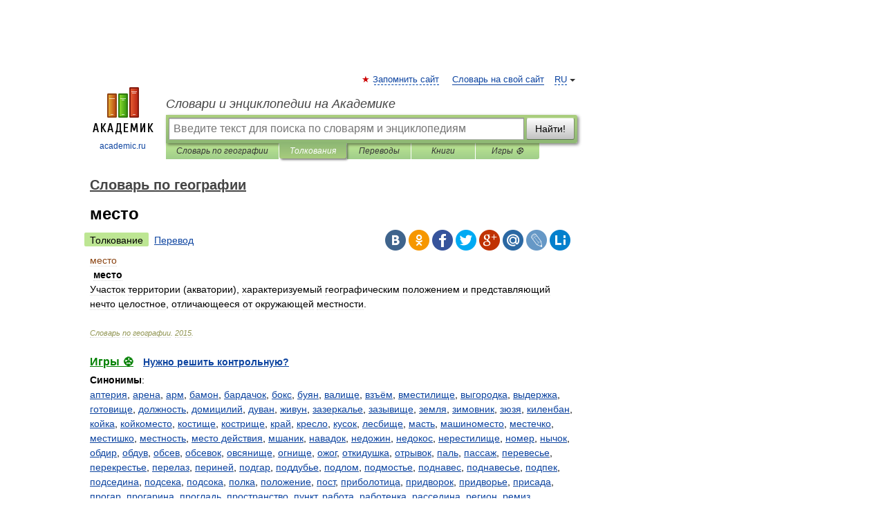

--- FILE ---
content_type: text/html; charset=UTF-8
request_url: https://geography_ru.academic.ru/3948/%D0%BC%D0%B5%D1%81%D1%82%D0%BE
body_size: 12237
content:
<!DOCTYPE html>
<html lang="ru">
<head>


	<meta http-equiv="Content-Type" content="text/html; charset=utf-8" />
	<title>место | это... Что такое место?</title>
	<meta name="Description" content="Участок территории (акватории), характеризуемый географическим положением и представляющий нечто целостное, отличающееся от окружающей местности" />
	<!-- type: desktop C: ru  -->
	<meta name="Keywords" content="место" />

 
	<!--[if IE]>
	<meta http-equiv="cleartype" content="on" />
	<meta http-equiv="msthemecompatible" content="no"/>
	<![endif]-->

	<meta name="viewport" content="width=device-width, initial-scale=1, minimum-scale=1">

	
	<meta name="rating" content="mature" />
    <meta http-equiv='x-dns-prefetch-control' content='on'>
    <link rel="dns-prefetch" href="https://ajax.googleapis.com">
    <link rel="dns-prefetch" href="https://www.googletagservices.com">
    <link rel="dns-prefetch" href="https://www.google-analytics.com">
    <link rel="dns-prefetch" href="https://pagead2.googlesyndication.com">
    <link rel="dns-prefetch" href="https://ajax.googleapis.com">
    <link rel="dns-prefetch" href="https://an.yandex.ru">
    <link rel="dns-prefetch" href="https://mc.yandex.ru">

    <link rel="preload" href="/images/Logo.png"   as="image" >
    <link rel="preload" href="/images/Logo_h.png" as="image" >

	<meta property="og:title" content="место | это... Что такое место?" />
	<meta property="og:type" content="article" />
	<meta property="og:url" content="https://geography_ru.academic.ru/3948/%D0%BC%D0%B5%D1%81%D1%82%D0%BE" />
	<meta property="og:image" content="https://academic.ru/images/Logo_social_ru.png?3" />
	<meta property="og:description" content="Участок территории (акватории), характеризуемый географическим положением и представляющий нечто целостное, отличающееся от окружающей местности" />
	<meta property="og:site_name" content="Словари и энциклопедии на Академике" />
	<link rel="search" type="application/opensearchdescription+xml" title="Словари и энциклопедии на Академике" href="//geography_ru.academic.ru/dicsearch.xml" />
	<meta name="ROBOTS" content="ALL" />
	<link rel="next" href="https://geography_ru.academic.ru/3949/%D0%BC%D0%B5%D1%81%D1%82%D0%BE%D0%BE%D0%B1%D0%B8%D1%82%D0%B0%D0%BD%D0%B8%D0%B5" />
	<link rel="prev" href="https://geography_ru.academic.ru/3947/%D0%BC%D0%B5%D1%81%D1%82%D0%BD%D1%8B%D0%B9_%D0%BD%D0%B0%D0%BB%D0%BE%D0%B3" />
	<link rel="TOC" href="https://geography_ru.academic.ru/" />
	<link rel="index" href="https://geography_ru.academic.ru/" />
	<link rel="contents" href="https://geography_ru.academic.ru/" />
	<link rel="canonical" href="https://geography_ru.academic.ru/3948/%D0%BC%D0%B5%D1%81%D1%82%D0%BE" />

<!-- d/t desktop  -->

    <script>
      window.CaramelDomain = "academic.ru";
      const caramelJS = document.createElement('script'); 
      caramelJS.src = "https://ads.digitalcaramel.com/caramel.js?ts="+new Date().getTime();
      caramelJS.async = true;
      document.head.appendChild(caramelJS);
    </script>


    <script>window.yaContextCb = window.yaContextCb || [] </script> 
    <script async src="https://yandex.ru/ads/system/context.js"></script>

    
<!-- +++++ ab_flag=1 fa_flag=2 +++++ -->

<style type="text/css">
div.hidden,#sharemenu,div.autosuggest,#contextmenu,#ad_top,#ad_bottom,#ad_right,#ad_top2,#restrictions,#footer ul + div,#TerminsNavigationBar,#top-menu,#lang,#search-tabs,#search-box .translate-lang,#translate-arrow,#dic-query,#logo img.h,#t-direction-head,#langbar,.smm{display:none}p,ul{list-style-type:none;margin:0 0 15px}ul li{margin-bottom:6px}.content ul{list-style-type:disc}*{padding:0;margin:0}html,body{height:100%}body{padding:0;margin:0;color:#000;font:14px Helvetica,Arial,Tahoma,sans-serif;background:#fff;line-height:1.5em}a{color:#0d44a0;text-decoration:none}h1{font-size:24px;margin:0 0 18px}h2{font-size:20px;margin:0 0 14px}h3{font-size:16px;margin:0 0 10px}h1 a,h2 a{color:#454545!important}#page{margin:0 auto}#page{min-height:100%;position:relative;padding-top:105px}#page{width:720px;padding-right:330px}* html #page{height:100%}#header{position:relative;height:122px}#logo{float:left;margin-top:21px;width:125px}#logo a.img{width:90px;margin:0 0 0 16px}#logo a.img.logo-en{margin-left:13px}#logo a{display:block;font-size:12px;text-align:center;word-break:break-all}#site-title{padding-top:35px;margin:0 0 5px 135px}#site-title a{color:#000;font-size:18px;font-style:italic;display:block;font-weight:400}#search-box{margin-left:135px;border-top-right-radius:3px;border-bottom-right-radius:3px;padding:4px;position:relative;background:#abcf7e;min-height:33px}#search-box.dic{background:#896744}#search-box table{border-spacing:0;border-collapse:collapse;width:100%}#search-box table td{padding:0;vertical-align:middle}#search-box table td:first-child{padding-right:3px}#search-box table td:last-child{width:1px}#search-query,#dic-query,.translate-lang{padding:6px;font-size:16px;height:18px;border:1px solid #949494;width:100%;box-sizing:border-box;height:32px;float:none;margin:0;background:white;float:left;border-radius:0!important}#search-button{width:70px;height:32px;text-align:center;border:1px solid #7a8e69;border-radius:3px;background:#e0e0e0}#search-tabs{display:block;margin:0 15px 0 135px;padding:0;list-style-type:none}#search-tabs li{float:left;min-width:70px;max-width:140px;padding:0 15px;height:23px;line-height:23px;background:#bde693;text-align:center;margin-right:1px}#search-box.dic + #search-tabs li{background:#C9A784}#search-tabs li:last-child{border-bottom-right-radius:3px}#search-tabs li a{color:#353535;font-style:italic;font-size:12px;display:block;white-space:nowrap;text-overflow:ellipsis;overflow:hidden}#search-tabs li.active{height:22px;line-height:23px;position:relative;background:#abcf7e;border-bottom-left-radius:3px;border-bottom-right-radius:3px}#search-box.dic + #search-tabs li.active{background:#896744}#search-tabs li.active a{color:white}#content{clear:both;margin:30px 0;padding-left:15px}#content a{text-decoration:underline}#content .breadcrumb{margin-bottom:20px}#search_sublinks,#search_links{margin-bottom:8px;margin-left:-8px}#search_sublinks a,#search_links a{padding:3px 8px 1px;border-radius:2px}#search_sublinks a.active,#search_links a.active{color:#000 !important;background:#bde693;text-decoration:none!important}.term{color:saddlebrown}@media(max-width:767px){.hideForMobile{display:none}#header{height:auto}#page{padding:5px;width:auto}#logo{float:none;width:144px;text-align:left;margin:0;padding-top:5px}#logo a{height:44px;overflow:hidden;text-align:left}#logo img.h{display:initial;width:144px;height:44px}#logo img.v{display:none}#site-title{padding:0;margin:10px 0 5px}#search-box,#search-tabs{clear:both;margin:0;width:auto;padding:4px}#search-box.translate #search-query{width:100%;margin-bottom:4px}#search-box.translate #td-search{overflow:visible;display:table-cell}ul#search-tabs{white-space:nowrap;margin-top:5px;overflow-x:auto;overflow-y:hidden}ul#search-tabs li,ul#search-tabs li.active{background:none!important;box-shadow:none;min-width:0;padding:0 5px;float:none;display:inline-block}ul#search-tabs li a{border-bottom:1px dashed green;font-style:normal;color:green;font-size:16px}ul#search-tabs li.active a{color:black;border-bottom-color:white;font-weight:700}ul#search-tabs li a:hover,ul#search-tabs li.active a:hover{color:black}#content{margin:15px 0}.h250{height:280px;max-height:280px;overflow:hidden;margin:25px 0 25px 0}
}</style>

	<link rel="shortcut icon" href="https://academic.ru/favicon.ico" type="image/x-icon" sizes="16x16" />
	<link rel="shortcut icon" href="https://academic.ru/images/icon.ico" type="image/x-icon" sizes="32x32" />
    <link rel="shortcut icon" href="https://academic.ru/images/icon.ico" type="image/x-icon" sizes="48x48" />
    
    <link rel="icon" type="image/png" sizes="16x16" href="/images/Logo_16x16_transparent.png" />
    <link rel="icon" type="image/png" sizes="32x32" href="/images/Logo_32x32_transparent.png" />
    <link rel="icon" type="image/png" sizes="48x48" href="/images/Logo_48x48_transparent.png" />
    <link rel="icon" type="image/png" sizes="64x64" href="/images/Logo_64x64_transparent.png" />
    <link rel="icon" type="image/png" sizes="128x128" href="/images/Logo_128x128_transparent.png" />

    <link rel="apple-touch-icon" sizes="57x57"   href="/images/apple-touch-icon-57x57.png" />
    <link rel="apple-touch-icon" sizes="60x60"   href="/images/apple-touch-icon-60x60.png" />
    <link rel="apple-touch-icon" sizes="72x72"   href="/images/apple-touch-icon-72x72.png" />
    <link rel="apple-touch-icon" sizes="76x76"   href="/images/apple-touch-icon-76x76.png" />
    <link rel="apple-touch-icon" sizes="114x114" href="/images/apple-touch-icon-114x114.png" />
    <link rel="apple-touch-icon" sizes="120x120" href="/images/apple-touch-icon-120x120.png" />
  
    <!-- link rel="mask-icon" href="/images/safari-pinned-tab.svg" color="#5bbad5" -->
    <meta name="msapplication-TileColor" content="#00aba9" />
    <meta name="msapplication-config" content="/images/browserconfig.xml" />
    <meta name="theme-color" content="#ffffff" />

    <meta name="apple-mobile-web-app-capable" content="yes" />
    <meta name="apple-mobile-web-app-status-bar-style" content="black /">


<script type="text/javascript">
  (function(i,s,o,g,r,a,m){i['GoogleAnalyticsObject']=r;i[r]=i[r]||function(){
  (i[r].q=i[r].q||[]).push(arguments)},i[r].l=1*new Date();a=s.createElement(o),
  m=s.getElementsByTagName(o)[0];a.async=1;a.src=g;m.parentNode.insertBefore(a,m)
  })(window,document,'script','//www.google-analytics.com/analytics.js','ga');

  ga('create', 'UA-2754246-1', 'auto');
  ga('require', 'displayfeatures');

  ga('set', 'dimension1', 'География');
  ga('set', 'dimension2', 'article');
  ga('set', 'dimension3', '0');

  ga('send', 'pageview');

</script>


<script type="text/javascript">
	if(typeof(console) == 'undefined' ) console = {};
	if(typeof(console.log) == 'undefined' ) console.log = function(){};
	if(typeof(console.warn) == 'undefined' ) console.warn = function(){};
	if(typeof(console.error) == 'undefined' ) console.error = function(){};
	if(typeof(console.time) == 'undefined' ) console.time = function(){};
	if(typeof(console.timeEnd) == 'undefined' ) console.timeEnd = function(){};
	Academic = {};
	Academic.sUserLanguage = 'ru';
	Academic.sDomainURL = 'https://geography_ru.academic.ru/';
	Academic.sMainDomainURL = '//dic.academic.ru/';
	Academic.sTranslateDomainURL = '//translate.academic.ru/';
	Academic.deviceType = 'desktop';
		Academic.sDictionaryId = 'geography_ru';
		Academic.Lang = {};
	Academic.Lang.sTermNotFound = 'Термин, отвечающий запросу, не найден'; 
</script>


<!--  Вариокуб -->
<script type="text/javascript">
    (function(e, x, pe, r, i, me, nt){
    e[i]=e[i]||function(){(e[i].a=e[i].a||[]).push(arguments)},
    me=x.createElement(pe),me.async=1,me.src=r,nt=x.getElementsByTagName(pe)[0],me.addEventListener("error",function(){function cb(t){t=t[t.length-1],"function"==typeof t&&t({flags:{}})};Array.isArray(e[i].a)&&e[i].a.forEach(cb);e[i]=function(){cb(arguments)}}),nt.parentNode.insertBefore(me,nt)})
    (window, document, "script", "https://abt.s3.yandex.net/expjs/latest/exp.js", "ymab");

    ymab("metrika.70309897", "init"/*, {clientFeatures}, {callback}*/);
    ymab("metrika.70309897", "setConfig", {enableSetYmUid: true});
</script>





</head>
<body>

<div id="ad_top">
<!-- top bnr -->
<div class="banner" style="max-height: 90px; overflow: hidden; display: inline-block;">




<!-- Yandex.RTB R-A-12643772-1 -->
<div id="yandex_rtb_R-A-12643772-1"></div>
<script>
window.yaContextCb.push(() => {
    Ya.Context.AdvManager.render({
        "blockId": "R-A-12643772-1",
        "renderTo": "yandex_rtb_R-A-12643772-1"
    })
})
</script>


</div> <!-- top banner  -->




</div>
	<div id="page"  >








			<div id="header">
				<div id="logo">
					<a href="//academic.ru">
						<img src="//academic.ru/images/Logo.png" class="v" alt="academic.ru" width="88" height="68" />
						<img src="//academic.ru/images/Logo_h.png" class="h" alt="academic.ru" width="144" height="44" />
						<br />
						academic.ru					</a>
				</div>
					<ul id="top-menu">
						<li id="lang">
							<a href="#" class="link">RU</a>

							<ul id="lang-menu">

							<li><a href="//en-academic.com">EN</a></li>
<li><a href="//de-academic.com">DE</a></li>
<li><a href="//es-academic.com">ES</a></li>
<li><a href="//fr-academic.com">FR</a></li>
							</ul>
						</li>
						<!--li><a class="android" href="//dic.academic.ru/android.php">Android версия</a></li-->
						<!--li><a class="apple" href="//dic.academic.ru/apple.php">iPhone/iPad версия</a></li-->
						<li><a class="add-fav link" href="#" onClick="add_favorite(this);">Запомнить сайт</a></li>
						<li><a href="//partners.academic.ru/partner_proposal.php" target="_blank">Словарь на свой сайт</a></li>
						<!--li><a href="#">Форум</a></li-->
					</ul>
					<h2 id="site-title">
						<a href="//academic.ru">Словари и энциклопедии на Академике</a>
					</h2>

					<div id="search-box">
						<form action="/searchall.php" method="get" name="formSearch">

<table><tr><td id="td-search">

							<input type="text" name="SWord" id="search-query" required
							value=""
							title="Введите текст для поиска по словарям и энциклопедиям" placeholder="Введите текст для поиска по словарям и энциклопедиям"
							autocomplete="off">


<div class="translate-lang">
	<select name="from" id="translateFrom">
				<option value="xx">Все языки</option><option value="ru" selected>Русский</option><option value="en">Английский</option><option value="fr">Французский</option><option value="de">Немецкий</option><option value="es">Испанский</option><option disabled>────────</option><option value="sq">Албанский</option><option value="al">Алтайский</option><option value="ar">Арабский</option><option value="an">Арагонский</option><option value="hy">Армянский</option><option value="rp">Арумынский</option><option value="at">Астурийский</option><option value="af">Африкаанс</option><option value="bb">Багобо</option><option value="eu">Баскский</option><option value="ba">Башкирский</option><option value="be">Белорусский</option><option value="bg">Болгарский</option><option value="bu">Бурятский</option><option value="cy">Валлийский</option><option value="wr">Варайский</option><option value="hu">Венгерский</option><option value="vp">Вепсский</option><option value="hs">Верхнелужицкий</option><option value="vi">Вьетнамский</option><option value="ht">Гаитянский</option><option value="el">Греческий</option><option value="ka">Грузинский</option><option value="gn">Гуарани</option><option value="gd">Гэльский</option><option value="da">Датский</option><option value="dl">Долганский</option><option value="pr">Древнерусский язык</option><option value="he">Иврит</option><option value="yi">Идиш</option><option value="in">Ингушский</option><option value="id">Индонезийский</option><option value="ik">Инупиак</option><option value="ga">Ирландский</option><option value="is">Исландский</option><option value="it">Итальянский</option><option value="yo">Йоруба</option><option value="kk">Казахский</option><option value="kc">Карачаевский</option><option value="ca">Каталанский</option><option value="qy">Квенья</option><option value="qu">Кечуа</option><option value="ky">Киргизский</option><option value="zh">Китайский</option><option value="go">Клингонский</option><option value="kv">Коми</option><option value="mm">Коми</option><option value="ko">Корейский</option><option value="cr">Кри</option><option value="ct">Крымскотатарский</option><option value="kp">Кумыкский</option><option value="ku">Курдский</option><option value="km">Кхмерский</option><option value="la">Латинский</option><option value="lv">Латышский</option><option value="ln">Лингала</option><option value="lt">Литовский</option><option value="lb">Люксембургский</option><option value="mu">Майя</option><option value="mk">Македонский</option><option value="ms">Малайский</option><option value="ma">Маньчжурский</option><option value="mi">Маори</option><option value="mj">Марийский</option><option value="mc">Микенский</option><option value="mf">Мокшанский</option><option value="mn">Монгольский</option><option value="nu">Науатль</option><option value="nl">Нидерландский</option><option value="og">Ногайский</option><option value="no">Норвежский</option><option value="oa">Орокский</option><option value="os">Осетинский</option><option value="ot">Османский</option><option value="pi">Пали</option><option value="pm">Папьяменто</option><option value="pa">Пенджабский</option><option value="fa">Персидский</option><option value="pl">Польский</option><option value="pt">Португальский</option><option value="ro">Румынский, Молдавский</option><option value="sa">Санскрит</option><option value="se">Северносаамский</option><option value="sr">Сербский</option><option value="ld">Сефардский</option><option value="sz">Силезский</option><option value="sk">Словацкий</option><option value="sl">Словенский</option><option value="sw">Суахили</option><option value="tl">Тагальский</option><option value="tg">Таджикский</option><option value="th">Тайский</option><option value="tt">Татарский</option><option value="tw">Тви</option><option value="bo">Тибетский</option><option value="tf">Тофаларский</option><option value="tv">Тувинский</option><option value="tr">Турецкий</option><option value="tk">Туркменский</option><option value="ud">Удмуртский</option><option value="uz">Узбекский</option><option value="ug">Уйгурский</option><option value="uk">Украинский</option><option value="ur">Урду</option><option value="uu">Урумский</option><option value="fo">Фарерский</option><option value="fi">Финский</option><option value="hi">Хинди</option><option value="hr">Хорватский</option><option value="cu">Церковнославянский (Старославянский)</option><option value="ke">Черкесский</option><option value="ck">Чероки</option><option value="ce">Чеченский</option><option value="cs">Чешский</option><option value="cv">Чувашский</option><option value="cn">Шайенского</option><option value="sv">Шведский</option><option value="cj">Шорский</option><option value="sx">Шумерский</option><option value="ev">Эвенкийский</option><option value="gw">Эльзасский</option><option value="mv">Эрзянский</option><option value="eo">Эсперанто</option><option value="et">Эстонский</option><option value="ya">Юпийский</option><option value="sh">Якутский</option><option value="ja">Японский</option>	</select>
</div>
<div id="translate-arrow"><a>&nbsp;</a></div>
<div class="translate-lang">
	<select name="to" id="translateOf">
				<option value="xx" selected>Все языки</option><option value="ru">Русский</option><option value="en">Английский</option><option value="fr">Французский</option><option value="de">Немецкий</option><option value="es">Испанский</option><option disabled>────────</option><option value="av">Аварский</option><option value="ad">Адыгейский</option><option value="az">Азербайджанский</option><option value="ai">Айнский язык</option><option value="al">Алтайский</option><option value="ar">Арабский</option><option value="hy">Армянский</option><option value="eu">Баскский</option><option value="ba">Башкирский</option><option value="be">Белорусский</option><option value="hu">Венгерский</option><option value="vp">Вепсский</option><option value="vd">Водский</option><option value="el">Греческий</option><option value="da">Датский</option><option value="he">Иврит</option><option value="yi">Идиш</option><option value="iz">Ижорский</option><option value="in">Ингушский</option><option value="id">Индонезийский</option><option value="is">Исландский</option><option value="it">Итальянский</option><option value="kk">Казахский</option><option value="kc">Карачаевский</option><option value="zh">Китайский</option><option value="kv">Коми</option><option value="ct">Крымскотатарский</option><option value="kp">Кумыкский</option><option value="la">Латинский</option><option value="lv">Латышский</option><option value="lt">Литовский</option><option value="mj">Марийский</option><option value="mf">Мокшанский</option><option value="mn">Монгольский</option><option value="nl">Нидерландский</option><option value="no">Норвежский</option><option value="os">Осетинский</option><option value="fa">Персидский</option><option value="pl">Польский</option><option value="pt">Португальский</option><option value="sk">Словацкий</option><option value="sl">Словенский</option><option value="sw">Суахили</option><option value="tg">Таджикский</option><option value="th">Тайский</option><option value="tt">Татарский</option><option value="tr">Турецкий</option><option value="tk">Туркменский</option><option value="ud">Удмуртский</option><option value="uz">Узбекский</option><option value="ug">Уйгурский</option><option value="uk">Украинский</option><option value="uu">Урумский</option><option value="fi">Финский</option><option value="cu">Церковнославянский (Старославянский)</option><option value="ce">Чеченский</option><option value="cs">Чешский</option><option value="cv">Чувашский</option><option value="sv">Шведский</option><option value="cj">Шорский</option><option value="ev">Эвенкийский</option><option value="mv">Эрзянский</option><option value="eo">Эсперанто</option><option value="et">Эстонский</option><option value="sh">Якутский</option><option value="ja">Японский</option>	</select>
</div>
<input type="hidden" name="did" id="did-field" value="geography_ru" />
<input type="hidden" id="search-type" name="stype" value="" />

</td><td>

							<button id="search-button">Найти!</button>

</td></tr></table>

						</form>

						<input type="text" name="dic_query" id="dic-query"
						title="Интерактивное оглавление. Вводите нужный Вам термин" placeholder="Интерактивное оглавление. Вводите нужный Вам термин"
						autocomplete="off" >


					</div>
				  <ul id="search-tabs">
    <li data-search-type="-1" id="thisdic" ><a href="#" onclick="return false;">Словарь по географии</a></li>
    <li data-search-type="0" id="interpretations" class="active"><a href="#" onclick="return false;">Толкования</a></li>
    <li data-search-type="1"  id="translations" ><a href="#" onclick="return false;">Переводы</a></li>
    <li data-search-type="10" id="books"            ><a href="#" onclick="return false;">Книги       </a></li>
    <li data-search-type="88" id="games"            ><a href="https://games.academic.ru" title="Бесплатные игры" >Игры ⚽</a></li>
  </ul>
				</div>

	
<div id="ad_top2"></div>	
			<div id="content">

  
  				<div itemscope itemtype="http://data-vocabulary.org/Breadcrumb" style="clear: both;">
  				<h2 class="breadcrumb"><a href="/" itemprop="url"><span itemprop="title">Словарь по географии</span></a>
  				</h2>
  				</div>
  				<div class="content" id="selectable-content">
  					<div class="title" id="TerminTitle"> <!-- ID нужен для того, чтобы спозиционировать Pluso -->
  						<h1>место</h1>
  
  </div><div id="search_links"><a class="active">Толкование</a><a href="//translate.academic.ru/место/ru/">Перевод</a>
  					</div>
  
  <ul class="smm">
  <li class="vk"><a onClick="share('vk'); return false;" href="#"></a></li>
  <li class="ok"><a onClick="share('ok'); return false;" href="#"></a></li>
  <li class="fb"><a onClick="share('fb'); return false;" href="#"></a></li>
  <li class="tw"><a onClick="share('tw'); return false;" href="#"></a></li>
  <li class="gplus"><a onClick="share('g+'); return false;" href="#"></a></li>
  <li class="mailru"><a onClick="share('mail.ru'); return false;" href="#"></a></li>
  <li class="lj"><a onClick="share('lj'); return false;" href="#"></a></li>
  <li class="li"><a onClick="share('li'); return false;" href="#"></a></li>
</ul>
<div id="article"><dl>
<div itemscope itemtype="http://webmaster.yandex.ru/vocabularies/enc-article.xml">

               <dt itemprop="title" class="term" lang="ru">место</dt>

               <dd itemprop="content" class="descript" lang="ru"><div style="margin-left:5px"><strong>место</strong></div>
<div>Участок территории (акватории), характеризуемый географическим положением и представляющий нечто целостное, отличающееся от окружающей местности.</div></dd>

               <br />

               <p id="TerminSourceInfo" class="src">

               <em><span itemprop="source">Словарь по географии</span>.
   <span itemprop="source-date">2015</span>.</em>
 </p>
</div>
</dl>
</div>

<div style="padding:5px 0px;"> <a href="https://games.academic.ru" style="color: green; font-size: 16px; margin-right:10px"><b>Игры ⚽</b></a> <b><a title='онлайн-сервис помощи студентам' href='https://homework.academic.ru/?type_id=9'>Нужно решить контрольную?</a></b></div>

<b>Синонимы</b>: <div class="tags_list"><a href="//geography_ru.academic.ru/synonyms/%D0%B0%D0%BF%D1%82%D0%B5%D1%80%D0%B8%D1%8F" rel="tag">аптерия</a>, <a href="//geography_ru.academic.ru/synonyms/%D0%B0%D1%80%D0%B5%D0%BD%D0%B0" rel="tag">арена</a>, <a href="//geography_ru.academic.ru/synonyms/%D0%B0%D1%80%D0%BC" rel="tag">арм</a>, <a href="//geography_ru.academic.ru/synonyms/%D0%B1%D0%B0%D0%BC%D0%BE%D0%BD" rel="tag">бамон</a>, <a href="//geography_ru.academic.ru/synonyms/%D0%B1%D0%B0%D1%80%D0%B4%D0%B0%D1%87%D0%BE%D0%BA" rel="tag">бардачок</a>, <a href="//geography_ru.academic.ru/synonyms/%D0%B1%D0%BE%D0%BA%D1%81" rel="tag">бокс</a>, <a href="//geography_ru.academic.ru/synonyms/%D0%B1%D1%83%D1%8F%D0%BD" rel="tag">буян</a>, <a href="//geography_ru.academic.ru/synonyms/%D0%B2%D0%B0%D0%BB%D0%B8%D1%89%D0%B5" rel="tag">валище</a>, <a href="//geography_ru.academic.ru/synonyms/%D0%B2%D0%B7%D1%8A%D1%91%D0%BC" rel="tag">взъём</a>, <a href="//geography_ru.academic.ru/synonyms/%D0%B2%D0%BC%D0%B5%D1%81%D1%82%D0%B8%D0%BB%D0%B8%D1%89%D0%B5" rel="tag">вместилище</a>, <a href="//geography_ru.academic.ru/synonyms/%D0%B2%D1%8B%D0%B3%D0%BE%D1%80%D0%BE%D0%B4%D0%BA%D0%B0" rel="tag">выгородка</a>, <a href="//geography_ru.academic.ru/synonyms/%D0%B2%D1%8B%D0%B4%D0%B5%D1%80%D0%B6%D0%BA%D0%B0" rel="tag">выдержка</a>, <a href="//geography_ru.academic.ru/synonyms/%D0%B3%D0%BE%D1%82%D0%BE%D0%B2%D0%B8%D1%89%D0%B5" rel="tag">готовище</a>, <a href="//geography_ru.academic.ru/synonyms/%D0%B4%D0%BE%D0%BB%D0%B6%D0%BD%D0%BE%D1%81%D1%82%D1%8C" rel="tag">должность</a>, <a href="//geography_ru.academic.ru/synonyms/%D0%B4%D0%BE%D0%BC%D0%B8%D1%86%D0%B8%D0%BB%D0%B8%D0%B9" rel="tag">домицилий</a>, <a href="//geography_ru.academic.ru/synonyms/%D0%B4%D1%83%D0%B2%D0%B0%D0%BD" rel="tag">дуван</a>, <a href="//geography_ru.academic.ru/synonyms/%D0%B6%D0%B8%D0%B2%D1%83%D0%BD" rel="tag">живун</a>, <a href="//geography_ru.academic.ru/synonyms/%D0%B7%D0%B0%D0%B7%D0%B5%D1%80%D0%BA%D0%B0%D0%BB%D1%8C%D0%B5" rel="tag">зазеркалье</a>, <a href="//geography_ru.academic.ru/synonyms/%D0%B7%D0%B0%D0%B7%D1%8B%D0%B2%D0%B8%D1%89%D0%B5" rel="tag">зазывище</a>, <a href="//geography_ru.academic.ru/synonyms/%D0%B7%D0%B5%D0%BC%D0%BB%D1%8F" rel="tag">земля</a>, <a href="//geography_ru.academic.ru/synonyms/%D0%B7%D0%B8%D0%BC%D0%BE%D0%B2%D0%BD%D0%B8%D0%BA" rel="tag">зимовник</a>, <a href="//geography_ru.academic.ru/synonyms/%D0%B7%D1%8E%D0%B7%D1%8F" rel="tag">зюзя</a>, <a href="//geography_ru.academic.ru/synonyms/%D0%BA%D0%B8%D0%BB%D0%B5%D0%BD%D0%B1%D0%B0%D0%BD" rel="tag">киленбан</a>, <a href="//geography_ru.academic.ru/synonyms/%D0%BA%D0%BE%D0%B9%D0%BA%D0%B0" rel="tag">койка</a>, <a href="//geography_ru.academic.ru/synonyms/%D0%BA%D0%BE%D0%B9%D0%BA%D0%BE%D0%BC%D0%B5%D1%81%D1%82%D0%BE" rel="tag">койкоместо</a>, <a href="//geography_ru.academic.ru/synonyms/%D0%BA%D0%BE%D1%81%D1%82%D0%B8%D1%89%D0%B5" rel="tag">костище</a>, <a href="//geography_ru.academic.ru/synonyms/%D0%BA%D0%BE%D1%81%D1%82%D1%80%D0%B8%D1%89%D0%B5" rel="tag">кострище</a>, <a href="//geography_ru.academic.ru/synonyms/%D0%BA%D1%80%D0%B0%D0%B9" rel="tag">край</a>, <a href="//geography_ru.academic.ru/synonyms/%D0%BA%D1%80%D0%B5%D1%81%D0%BB%D0%BE" rel="tag">кресло</a>, <a href="//geography_ru.academic.ru/synonyms/%D0%BA%D1%83%D1%81%D0%BE%D0%BA" rel="tag">кусок</a>, <a href="//geography_ru.academic.ru/synonyms/%D0%BB%D0%B5%D1%81%D0%B1%D0%B8%D1%89%D0%B5" rel="tag">лесбище</a>, <a href="//geography_ru.academic.ru/synonyms/%D0%BC%D0%B0%D1%81%D1%82%D1%8C" rel="tag">масть</a>, <a href="//geography_ru.academic.ru/synonyms/%D0%BC%D0%B0%D1%88%D0%B8%D0%BD%D0%BE%D0%BC%D0%B5%D1%81%D1%82%D0%BE" rel="tag">машиноместо</a>, <a href="//geography_ru.academic.ru/synonyms/%D0%BC%D0%B5%D1%81%D1%82%D0%B5%D1%87%D0%BA%D0%BE" rel="tag">местечко</a>, <a href="//geography_ru.academic.ru/synonyms/%D0%BC%D0%B5%D1%81%D1%82%D0%B8%D1%88%D0%BA%D0%BE" rel="tag">местишко</a>, <a href="//geography_ru.academic.ru/synonyms/%D0%BC%D0%B5%D1%81%D1%82%D0%BD%D0%BE%D1%81%D1%82%D1%8C" rel="tag">местность</a>, <a href="//geography_ru.academic.ru/synonyms/%D0%BC%D0%B5%D1%81%D1%82%D0%BE+%D0%B4%D0%B5%D0%B9%D1%81%D1%82%D0%B2%D0%B8%D1%8F" rel="tag">место действия</a>, <a href="//geography_ru.academic.ru/synonyms/%D0%BC%D1%88%D0%B0%D0%BD%D0%B8%D0%BA" rel="tag">мшаник</a>, <a href="//geography_ru.academic.ru/synonyms/%D0%BD%D0%B0%D0%B2%D0%B0%D0%B4%D0%BE%D0%BA" rel="tag">навадок</a>, <a href="//geography_ru.academic.ru/synonyms/%D0%BD%D0%B5%D0%B4%D0%BE%D0%B6%D0%B8%D0%BD" rel="tag">недожин</a>, <a href="//geography_ru.academic.ru/synonyms/%D0%BD%D0%B5%D0%B4%D0%BE%D0%BA%D0%BE%D1%81" rel="tag">недокос</a>, <a href="//geography_ru.academic.ru/synonyms/%D0%BD%D0%B5%D1%80%D0%B5%D1%81%D1%82%D0%B8%D0%BB%D0%B8%D1%89%D0%B5" rel="tag">нерестилище</a>, <a href="//geography_ru.academic.ru/synonyms/%D0%BD%D0%BE%D0%BC%D0%B5%D1%80" rel="tag">номер</a>, <a href="//geography_ru.academic.ru/synonyms/%D0%BD%D1%8B%D1%87%D0%BE%D0%BA" rel="tag">нычок</a>, <a href="//geography_ru.academic.ru/synonyms/%D0%BE%D0%B1%D0%B4%D0%B8%D1%80" rel="tag">обдир</a>, <a href="//geography_ru.academic.ru/synonyms/%D0%BE%D0%B1%D0%B4%D1%83%D0%B2" rel="tag">обдув</a>, <a href="//geography_ru.academic.ru/synonyms/%D0%BE%D0%B1%D1%81%D0%B5%D0%B2" rel="tag">обсев</a>, <a href="//geography_ru.academic.ru/synonyms/%D0%BE%D0%B1%D1%81%D0%B5%D0%B2%D0%BE%D0%BA" rel="tag">обсевок</a>, <a href="//geography_ru.academic.ru/synonyms/%D0%BE%D0%B2%D1%81%D1%8F%D0%BD%D0%B8%D1%89%D0%B5" rel="tag">овсянище</a>, <a href="//geography_ru.academic.ru/synonyms/%D0%BE%D0%B3%D0%BD%D0%B8%D1%89%D0%B5" rel="tag">огнище</a>, <a href="//geography_ru.academic.ru/synonyms/%D0%BE%D0%B6%D0%BE%D0%B3" rel="tag">ожог</a>, <a href="//geography_ru.academic.ru/synonyms/%D0%BE%D1%82%D0%BA%D0%B8%D0%B4%D1%83%D1%88%D0%BA%D0%B0" rel="tag">откидушка</a>, <a href="//geography_ru.academic.ru/synonyms/%D0%BE%D1%82%D1%80%D1%8B%D0%B2%D0%BE%D0%BA" rel="tag">отрывок</a>, <a href="//geography_ru.academic.ru/synonyms/%D0%BF%D0%B0%D0%BB%D1%8C" rel="tag">паль</a>, <a href="//geography_ru.academic.ru/synonyms/%D0%BF%D0%B0%D1%81%D1%81%D0%B0%D0%B6" rel="tag">пассаж</a>, <a href="//geography_ru.academic.ru/synonyms/%D0%BF%D0%B5%D1%80%D0%B5%D0%B2%D0%B5%D1%81%D1%8C%D0%B5" rel="tag">перевесье</a>, <a href="//geography_ru.academic.ru/synonyms/%D0%BF%D0%B5%D1%80%D0%B5%D0%BA%D1%80%D0%B5%D1%81%D1%82%D1%8C%D0%B5" rel="tag">перекрестье</a>, <a href="//geography_ru.academic.ru/synonyms/%D0%BF%D0%B5%D1%80%D0%B5%D0%BB%D0%B0%D0%B7" rel="tag">перелаз</a>, <a href="//geography_ru.academic.ru/synonyms/%D0%BF%D0%B5%D1%80%D0%B8%D0%BD%D0%B5%D0%B9" rel="tag">периней</a>, <a href="//geography_ru.academic.ru/synonyms/%D0%BF%D0%BE%D0%B4%D0%B3%D0%B0%D1%80" rel="tag">подгар</a>, <a href="//geography_ru.academic.ru/synonyms/%D0%BF%D0%BE%D0%B4%D0%B4%D1%83%D0%B1%D1%8C%D0%B5" rel="tag">поддубье</a>, <a href="//geography_ru.academic.ru/synonyms/%D0%BF%D0%BE%D0%B4%D0%BB%D0%BE%D0%BC" rel="tag">подлом</a>, <a href="//geography_ru.academic.ru/synonyms/%D0%BF%D0%BE%D0%B4%D0%BC%D0%BE%D1%81%D1%82%D1%8C%D0%B5" rel="tag">подмостье</a>, <a href="//geography_ru.academic.ru/synonyms/%D0%BF%D0%BE%D0%B4%D0%BD%D0%B0%D0%B2%D0%B5%D1%81" rel="tag">поднавес</a>, <a href="//geography_ru.academic.ru/synonyms/%D0%BF%D0%BE%D0%B4%D0%BD%D0%B0%D0%B2%D0%B5%D1%81%D1%8C%D0%B5" rel="tag">поднавесье</a>, <a href="//geography_ru.academic.ru/synonyms/%D0%BF%D0%BE%D0%B4%D0%BF%D0%B5%D0%BA" rel="tag">подпек</a>, <a href="//geography_ru.academic.ru/synonyms/%D0%BF%D0%BE%D0%B4%D1%81%D0%B5%D0%B4%D0%B8%D0%BD%D0%B0" rel="tag">подседина</a>, <a href="//geography_ru.academic.ru/synonyms/%D0%BF%D0%BE%D0%B4%D1%81%D0%B5%D0%BA%D0%B0" rel="tag">подсека</a>, <a href="//geography_ru.academic.ru/synonyms/%D0%BF%D0%BE%D0%B4%D1%81%D0%BE%D0%BA%D0%B0" rel="tag">подсока</a>, <a href="//geography_ru.academic.ru/synonyms/%D0%BF%D0%BE%D0%BB%D0%BA%D0%B0" rel="tag">полка</a>, <a href="//geography_ru.academic.ru/synonyms/%D0%BF%D0%BE%D0%BB%D0%BE%D0%B6%D0%B5%D0%BD%D0%B8%D0%B5" rel="tag">положение</a>, <a href="//geography_ru.academic.ru/synonyms/%D0%BF%D0%BE%D1%81%D1%82" rel="tag">пост</a>, <a href="//geography_ru.academic.ru/synonyms/%D0%BF%D1%80%D0%B8%D0%B1%D0%BE%D0%BB%D0%BE%D1%82%D0%B8%D1%86%D0%B0" rel="tag">приболотица</a>, <a href="//geography_ru.academic.ru/synonyms/%D0%BF%D1%80%D0%B8%D0%B4%D0%B2%D0%BE%D1%80%D0%BE%D0%BA" rel="tag">придворок</a>, <a href="//geography_ru.academic.ru/synonyms/%D0%BF%D1%80%D0%B8%D0%B4%D0%B2%D0%BE%D1%80%D1%8C%D0%B5" rel="tag">придворье</a>, <a href="//geography_ru.academic.ru/synonyms/%D0%BF%D1%80%D0%B8%D1%81%D0%B0%D0%B4%D0%B0" rel="tag">присада</a>, <a href="//geography_ru.academic.ru/synonyms/%D0%BF%D1%80%D0%BE%D0%B3%D0%B0%D1%80" rel="tag">прогар</a>, <a href="//geography_ru.academic.ru/synonyms/%D0%BF%D1%80%D0%BE%D0%B3%D0%B0%D1%80%D0%B8%D0%BD%D0%B0" rel="tag">прогарина</a>, <a href="//geography_ru.academic.ru/synonyms/%D0%BF%D1%80%D0%BE%D0%B3%D0%BB%D0%B0%D0%B4%D1%8C" rel="tag">прогладь</a>, <a href="//geography_ru.academic.ru/synonyms/%D0%BF%D1%80%D0%BE%D1%81%D1%82%D1%80%D0%B0%D0%BD%D1%81%D1%82%D0%B2%D0%BE" rel="tag">пространство</a>, <a href="//geography_ru.academic.ru/synonyms/%D0%BF%D1%83%D0%BD%D0%BA%D1%82" rel="tag">пункт</a>, <a href="//geography_ru.academic.ru/synonyms/%D1%80%D0%B0%D0%B1%D0%BE%D1%82%D0%B0" rel="tag">работа</a>, <a href="//geography_ru.academic.ru/synonyms/%D1%80%D0%B0%D0%B1%D0%BE%D1%82%D0%B5%D0%BD%D0%BA%D0%B0" rel="tag">работенка</a>, <a href="//geography_ru.academic.ru/synonyms/%D1%80%D0%B0%D1%81%D1%81%D0%B5%D0%B4%D0%B8%D0%BD%D0%B0" rel="tag">расседина</a>, <a href="//geography_ru.academic.ru/synonyms/%D1%80%D0%B5%D0%B3%D0%B8%D0%BE%D0%BD" rel="tag">регион</a>, <a href="//geography_ru.academic.ru/synonyms/%D1%80%D0%B5%D0%BC%D0%B8%D0%B7" rel="tag">ремиз</a>, <a href="//geography_ru.academic.ru/synonyms/%D1%80%D0%B8%D1%81%D0%BE%D0%B2%D0%B8%D1%89%D0%B5" rel="tag">рисовище</a>, <a href="//geography_ru.academic.ru/synonyms/%D1%80%D0%B8%D1%81%D1%82%D0%B0%D0%BB%D0%B8%D1%89%D0%B5" rel="tag">ристалище</a>, <a href="//geography_ru.academic.ru/synonyms/%D1%80%D0%BE%D0%BB%D1%8C" rel="tag">роль</a>, <a href="//geography_ru.academic.ru/synonyms/%D1%80%D0%BE%D1%81%D1%87%D0%B8%D1%81%D1%82%D1%8C" rel="tag">росчисть</a>, <a href="//geography_ru.academic.ru/synonyms/%D1%81%D0%B0%D0%B6" rel="tag">саж</a>, <a href="//geography_ru.academic.ru/synonyms/%D1%81%D0%B5%D0%BF%D0%B0%D1%80%D0%B5" rel="tag">сепаре</a>, <a href="//geography_ru.academic.ru/synonyms/%D1%81%D0%B8%D0%B4%D0%B5%D0%BD%D1%8C%D0%B5" rel="tag">сиденье</a>, <a href="//geography_ru.academic.ru/synonyms/%D1%81%D0%BA%D0%B0%D1%82%D0%B8%D1%89%D0%B5" rel="tag">скатище</a>, <a href="//geography_ru.academic.ru/synonyms/%D1%81%D0%BA%D0%BE%D0%B1%D0%BB%D1%8E%D1%88%D0%BA%D0%B0" rel="tag">скоблюшка</a>, <a href="//geography_ru.academic.ru/synonyms/%D1%81%D0%BA%D0%BE%D1%82%D0%BE%D0%BC%D0%B5%D1%81%D1%82%D0%BE" rel="tag">скотоместо</a>, <a href="//geography_ru.academic.ru/synonyms/%D1%81%D0%BB%D1%83%D0%B6%D0%B1%D0%B0" rel="tag">служба</a>, <a href="//geography_ru.academic.ru/synonyms/%D1%81%D0%BF%D0%BE%D0%BB%D0%B8%D0%B0%D1%80%D0%B8%D0%B9" rel="tag">сполиарий</a>, <a href="//geography_ru.academic.ru/synonyms/%D1%81%D1%80%D0%BE%D1%81%D1%82" rel="tag">срост</a>, <a href="//geography_ru.academic.ru/synonyms/%D1%81%D1%82%D0%B0%D1%86%D0%B8%D1%8F" rel="tag">стация</a>, <a href="//geography_ru.academic.ru/synonyms/%D1%81%D1%82%D0%BB%D0%B8%D1%89%D0%B5" rel="tag">стлище</a>, <a href="//geography_ru.academic.ru/synonyms/%D1%81%D1%85%D0%BE%D0%B4%D0%B5%D0%BB%D0%B5%D1%82" rel="tag">сходелет</a>, <a href="//geography_ru.academic.ru/synonyms/%D1%81%D1%86%D0%B5%D0%BD%D0%B0" rel="tag">сцена</a>, <a href="//geography_ru.academic.ru/synonyms/%D1%82%D0%B5%D1%89%D0%B8%D0%BD%D0%BE+%D0%BC%D0%B5%D1%81%D1%82%D0%BE" rel="tag">тещино место</a>, <a href="//geography_ru.academic.ru/synonyms/%D1%82%D0%B8%D1%85%D0%BE%D0%B4%D0%BE%D0%BB" rel="tag">тиходол</a>, <a href="//geography_ru.academic.ru/synonyms/%D1%82%D0%BE%D0%BA%D0%BE%D0%B2%D0%B8%D1%89%D0%B5" rel="tag">токовище</a>, <a href="//geography_ru.academic.ru/synonyms/%D1%82%D0%BE%D0%BD%D1%8F" rel="tag">тоня</a>, <a href="//geography_ru.academic.ru/synonyms/%D1%82%D0%BE%D1%87%D0%BA%D0%B0" rel="tag">точка</a>, <a href="//geography_ru.academic.ru/synonyms/%D1%82%D1%8B%D0%BA%D0%BE%D0%BB%D0%B0" rel="tag">тыкола</a>, <a href="//geography_ru.academic.ru/synonyms/%D1%83%D0%B4%D0%B1%D0%B8%D1%89%D0%B5" rel="tag">удбище</a>, <a href="//geography_ru.academic.ru/synonyms/%D1%84%D0%B5%D1%80%D0%BC%D0%BE%D0%BF%D0%BE%D0%BB%D0%B8%D0%BE%D0%BD" rel="tag">фермополион</a>, <a href="//geography_ru.academic.ru/synonyms/%D1%84%D1%80%D0%B0%D0%B3%D0%BC%D0%B5%D0%BD%D1%82" rel="tag">фрагмент</a>, <a href="//geography_ru.academic.ru/synonyms/%D1%85%D0%B0%D1%83%D1%82" rel="tag">хаут</a>, <a href="//geography_ru.academic.ru/synonyms/%D1%85%D0%BC%D0%B5%D0%BB%D0%B5%D0%B2%D0%B8%D1%89%D0%B5" rel="tag">хмелевище</a>, <a href="//geography_ru.academic.ru/synonyms/%D1%85%D0%BE%D1%80" rel="tag">хор</a>, <a href="//geography_ru.academic.ru/synonyms/%D1%87%D0%B0%D1%81%D1%82%D1%8C" rel="tag">часть</a>, <a href="//geography_ru.academic.ru/synonyms/%D1%88%D0%B0%D1%85%D0%BC%D0%B0%D0%BD" rel="tag">шахман</a>, <a href="//geography_ru.academic.ru/synonyms/%D1%8D%D0%BF%D0%B8%D0%B7%D0%BE%D0%B4" rel="tag">эпизод</a>, <a href="//geography_ru.academic.ru/synonyms/%D1%8E%D1%80%D1%82%D0%BE%D0%B2%D0%B8%D1%89%D0%B5" rel="tag">юртовище</a>, <a href="//geography_ru.academic.ru/synonyms/%D1%8F%D0%B2%D0%BA%D0%B0" rel="tag">явка</a>, <a href="//geography_ru.academic.ru/synonyms/%D1%8F%D0%B3%D0%BE%D0%B4%D0%BD%D0%B8%D0%BA" rel="tag">ягодник</a>, <a href="//geography_ru.academic.ru/synonyms/%D1%8F%D0%BC%D1%8B%D0%B6%D0%BD%D0%B8%D0%BA" rel="tag">ямыжник</a></div>
<br /><br />
  <div id="socialBar_h"></div>
  					<ul class="post-nav" id="TerminsNavigationBar">
						<li class="prev"><a href="https://geography_ru.academic.ru/3947/%D0%BC%D0%B5%D1%81%D1%82%D0%BD%D1%8B%D0%B9_%D0%BD%D0%B0%D0%BB%D0%BE%D0%B3" title="местный налог">местный налог</a></li>
						<li class="next"><a href="https://geography_ru.academic.ru/3949/%D0%BC%D0%B5%D1%81%D1%82%D0%BE%D0%BE%D0%B1%D0%B8%D1%82%D0%B0%D0%BD%D0%B8%D0%B5" title="местообитание">местообитание</a></li>
					</ul>
<!-- Yandex.RTB R-A-48186-27 -->
<div id="yandex_rtb_R-A-48186-27" style="max-height: 440px; overflow: hidden;"></div>
<script type="text/javascript">
    (function(w, d, n, s, t) {
        w[n] = w[n] || [];
        w[n].push(function() {
            Ya.Context.AdvManager.render({
                blockId: "R-A-48186-27",
                renderTo: "yandex_rtb_R-A-48186-27",
                async: true
            });
        });
        t = d.getElementsByTagName("script")[0];
        s = d.createElement("script");
        s.type = "text/javascript";
        s.src = "//an.yandex.ru/system/context.js";
        s.async = true;
        t.parentNode.insertBefore(s, t);
    })(this, this.document, "yandexContextAsyncCallbacks");
</script>  
  					<div class="other-info">
  						<div class="holder">
							<h3 class="dictionary">Смотреть что такое "место" в других словарях:</h3>
							<ul class="terms-list">
<li><p><strong><a href="//dic.academic.ru/dic.nsf/ushakov/858954">МЕСТО</a></strong> — МЕСТО, места, мн. места, мест (местов неправ.), местам, ср. 1. только ед. Пространство, к рое занято или может быть занято кем чем н. «Под небом много места всем.» Лермонтов. Не осталось больше места. Внизу на странице есть место для примечания.&#8230; … &nbsp; <span class="src2">Толковый словарь Ушакова</span></p></li>
<li><p><strong><a href="//dic.academic.ru/dic.nsf/enc2p/265358">МЕСТО</a></strong> — ср. пространство, занимаемое каким либо телом или предметом; известное пространство вообще, занятое либо порожнее; ширь, простор, пустота. | В утробе беременной: placenta, послед, сосудистая лепешка, из коей, через пуповину, зародышу собщается&#8230; … &nbsp; <span class="src2">Толковый словарь Даля</span></p></li>
<li><p><strong><a href="//dic.academic.ru/dic.nsf/dic_synonims/77380/%D0%BC%D0%B5%D1%81%D1%82%D0%BE">место</a></strong> — Помещение, простор, пространство, площадь, поприще, полоса, поле, поляна, район, промежуток; местность, край, окраина, область, околица, околоток, округ, сторона, страна, территория, уголок; губерния, уезд; город, столица, крепость, местечко,&#8230; … &nbsp; <span class="src2">Словарь синонимов</span></p></li>
<li><p><strong><a href="//dic.academic.ru/dic.nsf/enc_philosophy/8654/%D0%9C%D0%95%D0%A1%D0%A2%D0%9E">МЕСТО</a></strong> —     МЕСТО (греч. τόπος, лат. locus) часть пространства, центр соотношения физических тел. В античной философии понятие места было выдвинуто Аристотелем в противовес трактовке Платоном пространства (Χώρα) как вместилища тел и интеллигибельной&#8230; … &nbsp; <span class="src2">Философская энциклопедия</span></p></li>
<li><p><strong><a href="//dic.academic.ru/dic.nsf/ogegova/106118">МЕСТО</a></strong> — МЕСТО, а, мн. места, мест, местам, ср. 1. Пространство, к рое занято кем чем н., на к ром что н. происходит, находится или где можно расположиться. Двигать с места на м. М. в вагоне. Положить на м. (туда, куда следует). На месте кто что н. (там,&#8230; … &nbsp; <span class="src2">Толковый словарь Ожегова</span></p></li>
<li><p><strong><a href="//dic.academic.ru/dic.nsf/ruwiki/1317384">Место</a></strong> — Место: место&#160; местоположение, расположение, точка. (статья в Викисловаре). Место (роман) См. также Рабочее место Места (значения) … &nbsp; <span class="src2">Википедия</span></p></li>
<li><p><strong><a href="//dic.academic.ru/dic.nsf/wordhistory/888/%D0%9C%D0%B5%D1%81%D1%82%D0%BE">Место</a></strong> — Место. Очень часто Гоголь для сатирического обличения и разоблачения изображаемой социальной среды прибегал к каламбурному обнажению самых важных, основных для ее миропонимания слов и терминов. Таково, например, слово место для чиновников в мире&#8230; … &nbsp; <span class="src2">История слов</span></p></li>
<li><p><strong><a href="//philosophy_sponville.academic.ru/1049/%D0%9C%D0%B5%D1%81%D1%82%D0%BE">Место</a></strong> —  Место  ♦ Lieu    Положение в пространстве или пространство, занимаемое телом. Место – это «здесь» отдельного существа, так же как пространство – «здесь» всех существ (или сумма всех мест). Понятия пространства и места взаимосвязаны, мало того,&#8230; … &nbsp; <span class="src2">Философский словарь Спонвиля</span></p></li>
<li><p><strong><a href="//technical_translator_dictionary.academic.ru/116581/%D0%BC%D0%B5%D1%81%D1%82%D0%BE">место</a></strong> — Нрк. посадочное место Часть площади зала, оборудованная в соответствии с нормативами для обслуживания одного потребителя. [ГОСТ 30602 97] Недопустимые, нерекомендуемые посадочное место Тематики общественное питание … &nbsp; <span class="src2">Справочник технического переводчика</span></p></li>
<li><p><strong><a href="//russian_argo.academic.ru/6535/%D0%BC%D0%B5%D1%81%D1%82%D0%BE">место</a></strong> — МЕСТО, а, ср (или ленинские места, самое интересное место). Зад, ягодицы или половые органы. «Ленинские места» Возм. от популярного в прошлом назв. «По ленинским местам» (для самых различных явлений) … &nbsp; <span class="src2">Словарь русского арго</span></p></li>
<li><p><strong><a href="//syn_tesaurus.academic.ru/1594/%D0%BC%D0%B5%D1%81%D1%82%D0%BE">место</a></strong> —     МЕСТО, пункт, точка … &nbsp; <span class="src2">Словарь-тезаурус синонимов русской речи</span></p></li>
							</ul>
						</div>
	</div>
					</div>



			</div>
  
<div id="ad_bottom">

<br />
<!-- new yandex bnr -->
<div class="banner" style="max-height: 440px; overflow: hidden;">

<!-- Yandex.RTB R-A-12643772-5 -->
<div id="yandex_rtb_R-A-12643772-5"></div>
<script>
window.yaContextCb.push(() => {
    Ya.Context.AdvManager.render({
        "blockId": "R-A-12643772-5",
        "renderTo": "yandex_rtb_R-A-12643772-5"
    })
})
</script>

</div>



</div>

	<div id="footer">
		<div id="liveinternet">
            <!--LiveInternet counter--><a href="https://www.liveinternet.ru/click;academic"
            target="_blank"><img id="licntC2FD" width="31" height="31" style="border:0" 
            title="LiveInternet"
            src="[data-uri]"
            alt=""/></a><script>(function(d,s){d.getElementById("licntC2FD").src=
            "https://counter.yadro.ru/hit;academic?t44.6;r"+escape(d.referrer)+
            ((typeof(s)=="undefined")?"":";s"+s.width+"*"+s.height+"*"+
            (s.colorDepth?s.colorDepth:s.pixelDepth))+";u"+escape(d.URL)+
            ";h"+escape(d.title.substring(0,150))+";"+Math.random()})
            (document,screen)</script><!--/LiveInternet-->
		</div>


      <div id="restrictions">18+</div>


				&copy; Академик, 2000-2026
<ul>
			<li>
				Обратная связь:
				<a id="m_s" href="#">Техподдержка</a>,
				<a id="m_a" href="#">Реклама на сайте</a>
			</li>
</ul>

<br/>
<ul>
			<li>
        <a href="https://tournavigator.pro/" target="_blank">&#128099; Путешествия</a>
			</li>
</ul>
<div>


			<a href="//partners.academic.ru/partner_proposal.php">Экспорт словарей на сайты</a>, сделанные на PHP, <div class="img joom"></div> Joomla, <div class="img drp"></div> Drupal, <div class="img wp"></div> WordPress, MODx.
</div>

	</div>


		<div id="contextmenu">
		<ul id="context-actions">
		  <li><a data-in="masha">Пометить текст и поделиться</a></li>
		  <li class="separator"></li>
		  <!--li><a data-in="dic">Искать в этом же словаре</a></li-->
		  <!--li><a data-in="synonyms">Искать синонимы</a></li-->
		  <li><a data-in="academic">Искать во всех словарях</a></li>
		  <li><a data-in="translate">Искать в переводах</a></li>
		  <li><a data-in="internet">Искать в Интернете</a></li>
		  <!--li><a data-in="category">Искать в этой же категории</a></li-->
		</ul>
		<ul id="context-suggestions">
		</ul>
		</div>

		<div id="sharemenu" style="top: 1075px; left: 240px;">
			<h3>Поделиться ссылкой на выделенное</h3>
			<ul class="smm">
  <li class="vk"><a onClick="share('vk'); return false;" href="#"></a></li>
  <li class="ok"><a onClick="share('ok'); return false;" href="#"></a></li>
  <li class="fb"><a onClick="share('fb'); return false;" href="#"></a></li>
  <li class="tw"><a onClick="share('tw'); return false;" href="#"></a></li>
  <li class="gplus"><a onClick="share('g+'); return false;" href="#"></a></li>
  <li class="mailru"><a onClick="share('mail.ru'); return false;" href="#"></a></li>
  <li class="lj"><a onClick="share('lj'); return false;" href="#"></a></li>
  <li class="li"><a onClick="share('li'); return false;" href="#"></a></li>
</ul>
			<div id="share-basement">
				<h5>Прямая ссылка:</h5>
				<a href="" id="share-directlink">
					…
				</a>
				<small>
					Нажмите правой клавишей мыши и выберите «Копировать ссылку»				</small>
			</div>
		</div>

	

	<script async src="/js/academic.min.js?150324" type="text/javascript"></script>



<div id="ad_right">

<script async src="https://ad.mail.ru/static/ads-async.js"></script>
<ins class="mrg-tag" style="display:inline-block;text-decoration: none;" data-ad-client="ad-860730" data-ad-slot="860730"></ins>  
<script>(MRGtag = window.MRGtag || []).push({})</script><div class="banner sticky">
  <div class="ACD_MIDR_300c_test">
<!--  Временно, для теста  -->

<div caramel-id="01j78m1mtc0s4v1w086tt6jgcp"></div>





</div>
</div>

</div>


</div>


<br/><br/><br/><br/><br/><br/>

<!-- Yandex.Metrika counter -->
<script type="text/javascript" >
   (function(m,e,t,r,i,k,a){m[i]=m[i]||function(){(m[i].a=m[i].a||[]).push(arguments)};
   m[i].l=1*new Date();k=e.createElement(t),a=e.getElementsByTagName(t)[0],k.async=1,k.src=r,a.parentNode.insertBefore(k,a)})
   (window, document, "script", "https://mc.yandex.ru/metrika/tag.js", "ym");

   ym(70309897, "init", {
        clickmap:false,
        trackLinks:true,
        accurateTrackBounce:false
   });
</script>
<noscript><div><img src="https://mc.yandex.ru/watch/70309897" style="position:absolute; left:-9999px;" alt="" /></div></noscript>
<!-- /Yandex.Metrika counter -->


<!-- Begin comScore Tag -->
<script>
  var _comscore = _comscore || [];
  _comscore.push({ c1: "2", c2: "23600742" });
  (function() {
    var s = document.createElement("script"), el = document.getElementsByTagName("script")[0]; s.async = true;
    s.src = (document.location.protocol == "https:" ? "https://sb" : "http://b") + ".scorecardresearch.com/beacon.js";
    el.parentNode.insertBefore(s, el);
  })();
</script>
<noscript>
  <img src="//b.scorecardresearch.com/p?c1=2&c2=23600742&cv=2.0&cj=1" />
</noscript>
<!-- End comScore Tag -->



<!-- Floorad (desk) от DC -->
<div caramel-id="01j9h9etzbb3r1y5k6k9gvrkxs"></div>



</body>
  <link rel="stylesheet" href="/css/academic_v2.css?20210501a" type="text/css" />
  <link rel="stylesheet" href="/css/mobile-menu.css?20190810" type="text/css" />
 

</html>

